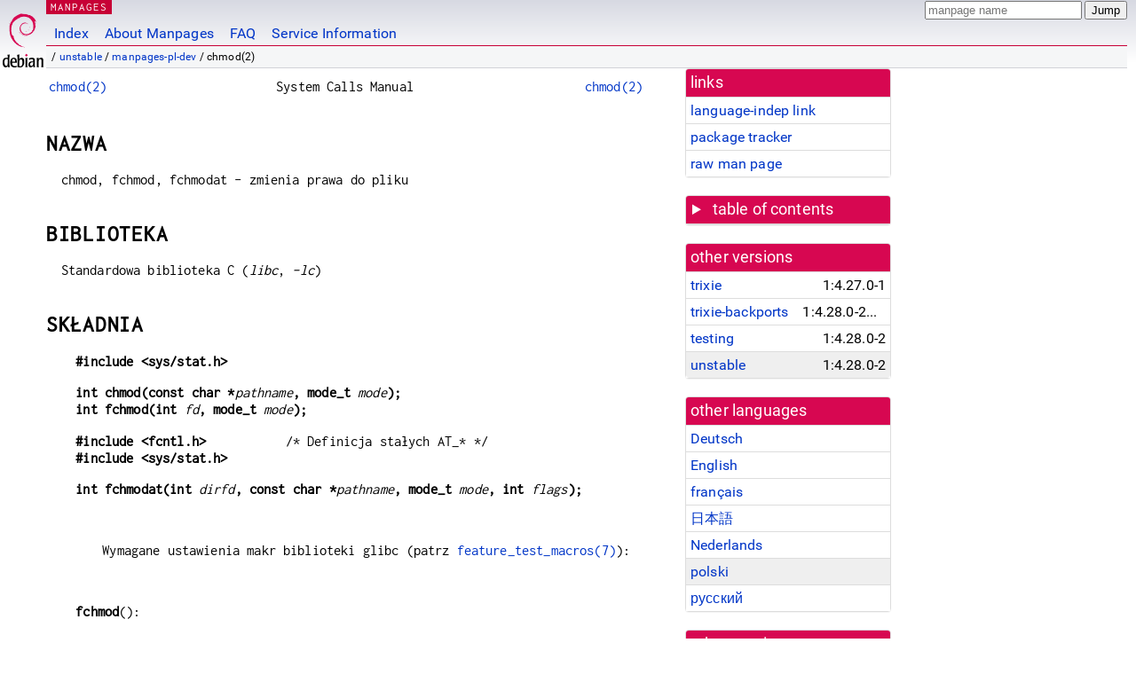

--- FILE ---
content_type: text/html
request_url: https://dyn.manpages.debian.org/unstable/manpages-pl-dev/chmod.2.pl.html
body_size: 34124
content:
<!DOCTYPE html>
<html lang="pl">
<head>
<meta charset="UTF-8">
<meta name="viewport" content="width=device-width, initial-scale=1.0">
<title>chmod(2) — manpages-pl-dev — Debian unstable — Debian Manpages</title>
<style type="text/css">
@font-face {
  font-family: 'Inconsolata';
  src: local('Inconsolata'), url(/Inconsolata.woff2) format('woff2'), url(/Inconsolata.woff) format('woff');
  font-display: swap;
}

@font-face {
  font-family: 'Roboto';
  font-style: normal;
  font-weight: 400;
  src: local('Roboto'), local('Roboto Regular'), local('Roboto-Regular'), url(/Roboto-Regular.woff2) format('woff2'), url(/Roboto-Regular.woff) format('woff');
  font-display: swap;
}

body {
	color: #000;
	background-color: white;
	background-image: linear-gradient(to bottom, #d7d9e2, #fff 70px);
	background-position: 0 0;
	background-repeat: repeat-x;
	font-family: sans-serif;
	font-size: 100%;
	line-height: 1.2;
	letter-spacing: 0.15px;
	margin: 0;
	padding: 0;
}

#header {
	padding: 0 10px 0 52px;
}

#logo {
	position: absolute;
	top: 0;
	left: 0;
	border-left: 1px solid transparent;
	border-right: 1px solid transparent;
	border-bottom: 1px solid transparent;
	width: 50px;
	height: 5.07em;
	min-height: 65px;
}

#logo a {
	display: block;
	height: 100%;
}

#logo img {
	margin-top: 5px;
	position: absolute;
	bottom: 0.3em;
	overflow: auto;
	border: 0;
}

p.section {
	margin: 0;
	padding: 0 5px 0 5px;
	font-size: 13px;
	line-height: 16px;
	color: white;
	letter-spacing: 0.08em;
	position: absolute;
	top: 0px;
	left: 52px;
	background-color: #c70036;
}

p.section a {
	color: white;
	text-decoration: none;
}

.hidecss {
	display: none;
}

#searchbox {
	text-align:left;
	line-height: 1;
	margin: 0 10px 0 0.5em;
	padding: 1px 0 1px 0;
	position: absolute;
	top: 0;
	right: 0;
	font-size: .75em;
}

#navbar {
	border-bottom: 1px solid #c70036;
}

#navbar ul {
	margin: 0;
	padding: 0;
	overflow: hidden;
}

#navbar li {
	list-style: none;
	float: left;
}

#navbar a {
	display: block;
	padding: 1.75em .5em .25em .5em;
	color: #0035c7;
	text-decoration: none;
	border-left: 1px solid transparent;
	border-right: 1px solid transparent;
}

#navbar a:hover
, #navbar a:visited:hover {
	background-color: #f5f6f7;
	border-left: 1px solid  #d2d3d7;
	border-right: 1px solid #d2d3d7;
	text-decoration: underline;
}

a:link {
	color: #0035c7;
}

a:visited {
	color: #54638c;
}

#breadcrumbs {
	line-height: 2;
	min-height: 20px;
	margin: 0;
	padding: 0;
	font-size: 0.75em;
	background-color: #f5f6f7;
	border-bottom: 1px solid #d2d3d7;
}

#breadcrumbs:before {
	margin-left: 0.5em;
	margin-right: 0.5em;
}

#content {
    margin: 0 10px 0 52px;
    display: flex;
    flex-direction: row;
    word-wrap: break-word;
}

.paneljump {
    background-color: #d70751;
    padding: 0.5em;
    border-radius: 3px;
    margin-right: .5em;
    display: none;
}

.paneljump a,
.paneljump a:visited,
.paneljump a:hover,
.paneljump a:focus {
    color: white;
}

@media all and (max-width: 800px) {
    #content {
	flex-direction: column;
	margin: 0.5em;
    }
    .paneljump {
	display: block;
    }
}

.panels {
    display: block;
    order: 2;
}

.maincontent {
    width: 100%;
    max-width: 80ch;
    order: 1;
}

.mandoc {
    font-family: monospace;
    font-size: 1.04rem;
}

.mandoc pre {
    white-space: pre-wrap;
}

#footer {
	border: 1px solid #dfdfe0;
	border-left: 0;
	border-right: 0;
	background-color: #f5f6f7;
	padding: 1em;
	margin: 1em 10px 0 52px;
	font-size: 0.75em;
	line-height: 1.5em;
}

hr {
	border-top: 1px solid #d2d3d7;
	border-bottom: 1px solid white;
	border-left: 0;
	border-right: 0;
	margin: 1.4375em 0 1.5em 0;
	height: 0;
	background-color: #bbb;
}

#content p {
    padding-left: 1em;
}

 

a, a:hover, a:focus, a:visited {
    color: #0530D7;
    text-decoration: none;
}

 
.panel {
  padding: 15px;
  margin-bottom: 20px;
  background-color: #ffffff;
  border: 1px solid #dddddd;
  border-radius: 4px;
  -webkit-box-shadow: 0 1px 1px rgba(0, 0, 0, 0.05);
          box-shadow: 0 1px 1px rgba(0, 0, 0, 0.05);
}

.panel-heading, .panel details {
  margin: -15px -15px 0px;
  background-color: #d70751;
  border-bottom: 1px solid #dddddd;
  border-top-right-radius: 3px;
  border-top-left-radius: 3px;
}

.panel-heading, .panel summary {
  padding: 5px 5px;
  font-size: 17.5px;
  font-weight: 500;
  color: #ffffff;
  outline-style: none;
}

.panel summary {
    padding-left: 7px;
}

summary, details {
    display: block;
}

.panel details ul {
  margin: 0;
}

.panel-footer {
  padding: 5px 5px;
  margin: 15px -15px -15px;
  background-color: #f5f5f5;
  border-top: 1px solid #dddddd;
  border-bottom-right-radius: 3px;
  border-bottom-left-radius: 3px;
}
.panel-info {
  border-color: #bce8f1;
}

.panel-info .panel-heading {
  color: #3a87ad;
  background-color: #d9edf7;
  border-color: #bce8f1;
}


.list-group {
  padding-left: 0;
  margin-bottom: 20px;
  background-color: #ffffff;
}

.list-group-item {
  position: relative;
  display: block;
  padding: 5px 5px 5px 5px;
  margin-bottom: -1px;
  border: 1px solid #dddddd;
}

.list-group-item > .list-item-key {
  min-width: 27%;
  display: inline-block;
}
.list-group-item > .list-item-key.versions-repository {
  min-width: 40%;
}
.list-group-item > .list-item-key.versioned-links-version {
  min-width: 40%
}


.versioned-links-icon {
  margin-right: 2px;
}
.versioned-links-icon a {
  color: black;
}
.versioned-links-icon a:hover {
  color: blue;
}
.versioned-links-icon-inactive {
  opacity: 0.5;
}

.list-group-item:first-child {
  border-top-right-radius: 4px;
  border-top-left-radius: 4px;
}

.list-group-item:last-child {
  margin-bottom: 0;
  border-bottom-right-radius: 4px;
  border-bottom-left-radius: 4px;
}

.list-group-item-heading {
  margin-top: 0;
  margin-bottom: 5px;
}

.list-group-item-text {
  margin-bottom: 0;
  line-height: 1.3;
}

.list-group-item:hover {
  background-color: #f5f5f5;
}

.list-group-item.active a {
  z-index: 2;
}

.list-group-item.active {
  background-color: #efefef;
}

.list-group-flush {
  margin: 15px -15px -15px;
}
.panel .list-group-flush {
  margin-top: -1px;
}

.list-group-flush .list-group-item {
  border-width: 1px 0;
}

.list-group-flush .list-group-item:first-child {
  border-top-right-radius: 0;
  border-top-left-radius: 0;
}

.list-group-flush .list-group-item:last-child {
  border-bottom: 0;
}

 

.panel {
float: right;
clear: right;
min-width: 200px;
}

.toc {
     
    width: 200px;
}

.toc li {
    font-size: 98%;
    letter-spacing: 0.02em;
    display: flex;
}

.otherversions {
     
    width: 200px;
}

.otherversions li,
.otherlangs li {
    display: flex;
}

.otherversions a,
.otherlangs a {
    flex-shrink: 0;
}

.pkgversion,
.pkgname,
.toc a {
    text-overflow: ellipsis;
    overflow: hidden;
    white-space: nowrap;
}

.pkgversion,
.pkgname {
    margin-left: auto;
    padding-left: 1em;
}

 

.mandoc {
     
    overflow: hidden;
    margin-top: .5em;
    margin-right: 45px;
}
table.head, table.foot {
    width: 100%;
}
.head-vol {
    text-align: center;
}
.head-rtitle {
    text-align: right;
}

 
.spacer, .Pp {
    min-height: 1em;
}

pre {
    margin-left: 2em;
}

.anchor {
    margin-left: .25em;
    visibility: hidden;
}

h1:hover .anchor,
h2:hover .anchor,
h3:hover .anchor,
h4:hover .anchor,
h5:hover .anchor,
h6:hover .anchor {
    visibility: visible;
}

h1, h2, h3, h4, h5, h6 {
    letter-spacing: .07em;
    margin-top: 1.5em;
    margin-bottom: .35em;
}

h1 {
    font-size: 150%;
}

h2 {
    font-size: 125%;
}

@media print {
    #header, #footer, .panel, .anchor, .paneljump {
	display: none;
    }
    #content {
	margin: 0;
    }
    .mandoc {
	margin: 0;
    }
}

 
 

.Bd { }
.Bd-indent {	margin-left: 3.8em; }

.Bl-bullet {	list-style-type: disc;
		padding-left: 1em; }
.Bl-bullet > li { }
.Bl-dash {	list-style-type: none;
		padding-left: 0em; }
.Bl-dash > li:before {
		content: "\2014  "; }
.Bl-item {	list-style-type: none;
		padding-left: 0em; }
.Bl-item > li { }
.Bl-compact > li {
		margin-top: 0em; }

.Bl-enum {	padding-left: 2em; }
.Bl-enum > li { }
.Bl-compact > li {
		margin-top: 0em; }

.Bl-diag { }
.Bl-diag > dt {
		font-style: normal;
		font-weight: bold; }
.Bl-diag > dd {
		margin-left: 0em; }
.Bl-hang { }
.Bl-hang > dt { }
.Bl-hang > dd {
		margin-left: 5.5em; }
.Bl-inset { }
.Bl-inset > dt { }
.Bl-inset > dd {
		margin-left: 0em; }
.Bl-ohang { }
.Bl-ohang > dt { }
.Bl-ohang > dd {
		margin-left: 0em; }
.Bl-tag {	margin-left: 5.5em; }
.Bl-tag > dt {
		float: left;
		margin-top: 0em;
		margin-left: -5.5em;
		padding-right: 1.2em;
		vertical-align: top; }
.Bl-tag > dd {
		clear: both;
		width: 100%;
		margin-top: 0em;
		margin-left: 0em;
		vertical-align: top;
		overflow: auto; }
.Bl-compact > dt {
		margin-top: 0em; }

.Bl-column { }
.Bl-column > tbody > tr { }
.Bl-column > tbody > tr > td {
		margin-top: 1em; }
.Bl-compact > tbody > tr > td {
		margin-top: 0em; }

.Rs {		font-style: normal;
		font-weight: normal; }
.RsA { }
.RsB {		font-style: italic;
		font-weight: normal; }
.RsC { }
.RsD { }
.RsI {		font-style: italic;
		font-weight: normal; }
.RsJ {		font-style: italic;
		font-weight: normal; }
.RsN { }
.RsO { }
.RsP { }
.RsQ { }
.RsR { }
.RsT {		text-decoration: underline; }
.RsU { }
.RsV { }

.eqn { }
.tbl { }

.HP {		margin-left: 3.8em;
		text-indent: -3.8em; }

 

table.Nm { }
code.Nm {	font-style: normal;
		font-weight: bold;
		font-family: inherit; }
.Fl {		font-style: normal;
		font-weight: bold;
		font-family: inherit; }
.Cm {		font-style: normal;
		font-weight: bold;
		font-family: inherit; }
.Ar {		font-style: italic;
		font-weight: normal; }
.Op {		display: inline; }
.Ic {		font-style: normal;
		font-weight: bold;
		font-family: inherit; }
.Ev {		font-style: normal;
		font-weight: normal;
		font-family: monospace; }
.Pa {		font-style: italic;
		font-weight: normal; }

 

.Lb { }
code.In {	font-style: normal;
		font-weight: bold;
		font-family: inherit; }
a.In { }
.Fd {		font-style: normal;
		font-weight: bold;
		font-family: inherit; }
.Ft {		font-style: italic;
		font-weight: normal; }
.Fn {		font-style: normal;
		font-weight: bold;
		font-family: inherit; }
.Fa {		font-style: italic;
		font-weight: normal; }
.Vt {		font-style: italic;
		font-weight: normal; }
.Va {		font-style: italic;
		font-weight: normal; }
.Dv {		font-style: normal;
		font-weight: normal;
		font-family: monospace; }
.Er {		font-style: normal;
		font-weight: normal;
		font-family: monospace; }

 

.An { }
.Lk { }
.Mt { }
.Cd {		font-style: normal;
		font-weight: bold;
		font-family: inherit; }
.Ad {		font-style: italic;
		font-weight: normal; }
.Ms {		font-style: normal;
		font-weight: bold; }
.St { }
.Ux { }

 

.Bf {		display: inline; }
.No {		font-style: normal;
		font-weight: normal; }
.Em {		font-style: italic;
		font-weight: normal; }
.Sy {		font-style: normal;
		font-weight: bold; }
.Li {		font-style: normal;
		font-weight: normal;
		font-family: monospace; }
body {
  font-family: 'Roboto', sans-serif;
}

.mandoc, .mandoc pre, .mandoc code, p.section {
  font-family: 'Inconsolata', monospace;
}

</style>
<link rel="search" title="Debian manpages" type="application/opensearchdescription+xml" href="/opensearch.xml">
<link rel="alternate" href="/unstable/manpages-de-dev/chmod.2.de.html" hreflang="de">
<link rel="alternate" href="/unstable/manpages-dev/chmod.2.en.html" hreflang="en">
<link rel="alternate" href="/unstable/manpages-fr-dev/chmod.2.fr.html" hreflang="fr">
<link rel="alternate" href="/unstable/manpages-ja-dev/chmod.2.ja.html" hreflang="ja">
<link rel="alternate" href="/unstable/manpages-nl-dev/chmod.2.nl.html" hreflang="nl">
<link rel="alternate" href="/unstable/manpages-pl-dev/chmod.2.pl.html" hreflang="pl">
<link rel="alternate" href="/unstable/manpages-ru-dev/chmod.2.ru.html" hreflang="ru">
</head>
<body>
<div id="header">
   <div id="upperheader">
   <div id="logo">
  <a href="https://www.debian.org/" title="Debian Home"><img src="/openlogo-50.svg" alt="Debian" width="50" height="61"></a>
  </div>
  <p class="section"><a href="/">MANPAGES</a></p>
  <div id="searchbox">
    <form action="https://dyn.manpages.debian.org/jump" method="get">
      <input type="hidden" name="suite" value="unstable">
      <input type="hidden" name="binarypkg" value="manpages-pl-dev">
      <input type="hidden" name="section" value="2">
      <input type="hidden" name="language" value="pl">
      <input type="text" name="q" placeholder="manpage name" required>
      <input type="submit" value="Jump">
    </form>
  </div>
 </div>
<div id="navbar">
<p class="hidecss"><a href="#content">Skip Quicknav</a></p>
<ul>
   <li><a href="/">Index</a></li>
   <li><a href="/about.html">About Manpages</a></li>
   <li><a href="/faq.html">FAQ</a></li>
   <li><a href="https://wiki.debian.org/manpages.debian.org">Service Information</a></li>
</ul>
</div>
   <p id="breadcrumbs">&nbsp;
     
     &#x2F; <a href="/contents-unstable.html">unstable</a>
     
     
     
     &#x2F; <a href="/unstable/manpages-pl-dev/index.html">manpages-pl-dev</a>
     
     
     
     &#x2F; chmod(2)
     
     </p>
</div>
<div id="content">


<div class="panels" id="panels">
<div class="panel" role="complementary">
<div class="panel-heading" role="heading">
links
</div>
<div class="panel-body">
<ul class="list-group list-group-flush">
<li class="list-group-item">
<a href="/unstable/manpages-pl-dev/chmod.2">language-indep link</a>
</li>
<li class="list-group-item">
<a href="https://tracker.debian.org/pkg/manpages-pl-dev">package tracker</a>
</li>
<li class="list-group-item">
<a href="/unstable/manpages-pl-dev/chmod.2.pl.gz">raw man page</a>
</li>
</ul>
</div>
</div>

<div class="panel toc" role="complementary" style="padding-bottom: 0">
<details>
<summary>
table of contents
</summary>
<div class="panel-body">
<ul class="list-group list-group-flush">

<li class="list-group-item">
  <a class="toclink" href="#NAZWA" title="NAZWA">NAZWA</a>
</li>

<li class="list-group-item">
  <a class="toclink" href="#BIBLIOTEKA" title="BIBLIOTEKA">BIBLIOTEKA</a>
</li>

<li class="list-group-item">
  <a class="toclink" href="#SK%C5%81ADNIA" title="SKŁADNIA">SKŁADNIA</a>
</li>

<li class="list-group-item">
  <a class="toclink" href="#OPIS" title="OPIS">OPIS</a>
</li>

<li class="list-group-item">
  <a class="toclink" href="#WARTO%C5%9A%C4%86_ZWRACANA" title="WARTOŚĆ ZWRACANA">WARTOŚĆ ZWRACANA</a>
</li>

<li class="list-group-item">
  <a class="toclink" href="#B%C5%81%C4%98DY" title="BŁĘDY">BŁĘDY</a>
</li>

<li class="list-group-item">
  <a class="toclink" href="#WERSJE" title="WERSJE">WERSJE</a>
</li>

<li class="list-group-item">
  <a class="toclink" href="#STANDARDY" title="STANDARDY">STANDARDY</a>
</li>

<li class="list-group-item">
  <a class="toclink" href="#HISTORIA" title="HISTORIA">HISTORIA</a>
</li>

<li class="list-group-item">
  <a class="toclink" href="#ZOBACZ_TAK%C5%BBE" title="ZOBACZ TAKŻE">ZOBACZ TAKŻE</a>
</li>

<li class="list-group-item">
  <a class="toclink" href="#T%C5%81UMACZENIE" title="TŁUMACZENIE">TŁUMACZENIE</a>
</li>

</ul>
</div>
</details>
</div>

<div class="panel otherversions" role="complementary">
<div class="panel-heading" role="heading">
other versions
</div>
<div class="panel-body">
<ul class="list-group list-group-flush">

<li class="list-group-item">
<a href="/trixie/manpages-pl-dev/chmod.2.pl.html">trixie</a> <span class="pkgversion" title="1:4.27.0-1">1:4.27.0-1</span>
</li>

<li class="list-group-item">
<a href="/trixie-backports/manpages-pl-dev/chmod.2.pl.html">trixie-backports</a> <span class="pkgversion" title="1:4.28.0-2~bpo13&#43;2">1:4.28.0-2~bpo13&#43;2</span>
</li>

<li class="list-group-item">
<a href="/testing/manpages-pl-dev/chmod.2.pl.html">testing</a> <span class="pkgversion" title="1:4.28.0-2">1:4.28.0-2</span>
</li>

<li class="list-group-item active">
<a href="/unstable/manpages-pl-dev/chmod.2.pl.html">unstable</a> <span class="pkgversion" title="1:4.28.0-2">1:4.28.0-2</span>
</li>

</ul>
</div>
</div>


<div class="panel otherlangs" role="complementary">
<div class="panel-heading" role="heading">
other languages
</div>
<div class="panel-body">
<ul class="list-group list-group-flush">

<li class="list-group-item">
<a href="/unstable/manpages-de-dev/chmod.2.de.html" title="German (de)">Deutsch</a>

</li>

<li class="list-group-item">
<a href="/unstable/manpages-dev/chmod.2.en.html" title="English (en)">English</a>

</li>

<li class="list-group-item">
<a href="/unstable/manpages-fr-dev/chmod.2.fr.html" title="French (fr)">français</a>

</li>

<li class="list-group-item">
<a href="/unstable/manpages-ja-dev/chmod.2.ja.html" title="Japanese (ja)">日本語</a>

</li>

<li class="list-group-item">
<a href="/unstable/manpages-nl-dev/chmod.2.nl.html" title="Dutch (nl)">Nederlands</a>

</li>

<li class="list-group-item active">
<a href="/unstable/manpages-pl-dev/chmod.2.pl.html" title="Polish (pl)">polski</a>

</li>

<li class="list-group-item">
<a href="/unstable/manpages-ru-dev/chmod.2.ru.html" title="Russian (ru)">русский</a>

</li>

</ul>
</div>
</div>



<div class="panel" role="complementary">
<div class="panel-heading" role="heading">
other sections
</div>
<div class="panel-body">
<ul class="list-group list-group-flush">

<li class="list-group-item">
<a href="/unstable/manpages-pl/chmod.1.pl.html">1 (<span title="Executable programs or shell commands">progs</span>)</a>
</li>

<li class="list-group-item active">
<a href="/unstable/manpages-pl-dev/chmod.2.pl.html">2 (<span title="System calls (functions provided by the kernel)">syscalls</span>)</a>
</li>

<li class="list-group-item">
<a href="/unstable/freebsd-manpages/chmod.2freebsd.en.html">2freebsd (<span title="System calls (functions provided by the kernel)">syscalls</span>)</a>
</li>

</ul>
</div>
</div>



</div>

<div class="maincontent">
<p class="paneljump"><a href="#panels">Scroll to navigation</a></p>
<div class="mandoc">
<table class="head">
  <tbody><tr>
    <td class="head-ltitle"><a href="/unstable/manpages-pl-dev/chmod.2.pl.html">chmod(2)</a></td>
    <td class="head-vol">System Calls Manual</td>
    <td class="head-rtitle"><a href="/unstable/manpages-pl-dev/chmod.2.pl.html">chmod(2)</a></td>
  </tr>
</tbody></table>
<div class="manual-text">
<section class="Sh">
<h1 class="Sh" id="NAZWA">NAZWA<a class="anchor" href="#NAZWA">¶</a></h1>
<p class="Pp">chmod, fchmod, fchmodat - zmienia prawa do pliku</p>
</section>
<section class="Sh">
<h1 class="Sh" id="BIBLIOTEKA">BIBLIOTEKA<a class="anchor" href="#BIBLIOTEKA">¶</a></h1>
<p class="Pp">Standardowa biblioteka C (<i>libc</i>, <i>-lc</i>)</p>
</section>
<section class="Sh">
<h1 class="Sh" id="SKŁADNIA">SKŁADNIA<a class="anchor" href="#SK%C5%81ADNIA">¶</a></h1>
<pre><b>#include &lt;sys/stat.h&gt;</b></pre>
<pre><b>int chmod(const char *</b><i>pathname</i><b>, mode_t </b><i>mode</i><b>);</b>
<b>int fchmod(int </b><i>fd</i><b>, mode_t </b><i>mode</i><b>);</b></pre>
<pre><b>#include &lt;fcntl.h&gt;</b>           /* Definicja stałych AT_* */
<b>#include &lt;sys/stat.h&gt;</b></pre>
<pre><b>int fchmodat(int </b><i>dirfd</i><b>, const char *</b><i>pathname</i><b>, mode_t </b><i>mode</i><b>, int </b><i>flags</i><b>);</b></pre>
<p class="Pp"></p>
<div class="Bd-indent">Wymagane ustawienia makr biblioteki glibc (patrz
  <a href="/unstable/manpages/feature_test_macros.7.en.html">feature_test_macros(7)</a>):</div>
<p class="Pp"></p>
<pre><b>fchmod</b>():
<br/>
    Od glibc 2.24:
<br/>
        _POSIX_C_SOURCE &gt;= 199309L
<br/>
    glibc 2.19 do glibc 2.23
<br/>
        _POSIX_C_SOURCE
<br/>
    glibc 2.16 do glibc 2.19:
<br/>
        _BSD_SOURCE || _POSIX_C_SOURCE
<br/>
    glibc 2.12 do glibc 2.16:
<br/>
        _BSD_SOURCE || _XOPEN_SOURCE &gt;= 500
<br/>
            || _POSIX_C_SOURCE &gt;= 200809L
<br/>
    glibc 2.11 i wcześniejsze:
<br/>
        _BSD_SOURCE || _XOPEN_SOURCE &gt;= 500</pre>
<p class="Pp"><b>fchmodat</b>():</p>
<pre><br/>
    Od glibc 2.10:
<br/>
        _POSIX_C_SOURCE &gt;= 200809L
<br/>
    Przed glibc 2.10:
<br/>
        _ATFILE_SOURCE</pre>
</section>
<section class="Sh">
<h1 class="Sh" id="OPIS">OPIS<a class="anchor" href="#OPIS">¶</a></h1>
<p class="Pp">Wywołania systemowe <b>chmod</b>() oraz <b>fchmod</b>()
    modyfikują bity trybu pliku. (Tryb pliku składa się z
    bitów uprawnień do pliku plus set-user-ID, set-group-ID oraz
    bitu lepkości). Te wywołania systemowe
    różnią się tylko sposobem określenia
    pliku:</p>
<dl class="Bl-tag">
  <dt>•</dt>
  <dd><b>chmod</b>() zmienia tryb określonego pliku, którego
      ścieżka jest podana w <i>pathname</i>, która jest
      rozwiązywana, jeśli jest to dowiązanie
    symboliczne.</dd>
  <dt>•</dt>
  <dd><b>fchmod</b>() zmienia tryb pliku przypisanego do deskryptora otwartego
      pliku <i>fd</i>.</dd>
</dl>
<p class="Pp">Tryb nowego pliku jest określony w <i>mode</i>,
    który jest maską bitową stworzoną jako suma
    logiczna (OR) zera lub więcej następujących:</p>
<dl class="Bl-tag">
  <dt id="S_ISUID"><a class="permalink" href="#S_ISUID"><b>S_ISUID</b>
    (04000)</a></dt>
  <dd>set-user-ID (ustawia efektywny ID użytkownika procesu na
      <a href="/unstable/manpages-pl-dev/execve.2.pl.html">execve(2)</a>)</dd>
  <dt id="S_ISGID"><a class="permalink" href="#S_ISGID"><b>S_ISGID</b>
    (02000)</a></dt>
  <dd>set-group-ID (ustawia efektywny ID grupy na procesie na <a href="/unstable/manpages-pl-dev/execve.2.pl.html">execve(2)</a>;
      obowiązkowe blokowanie, jak opisano w <a href="/unstable/manpages-pl-dev/fcntl.2.pl.html">fcntl(2)</a>; bierze
      grupę nowego pliku z katalogu nadrzędnego, jak opisano w
      <a href="/unstable/manpages-pl-dev/chown.2.pl.html">chown(2)</a> i <a href="/unstable/manpages-pl-dev/mkdir.2.pl.html">mkdir(2)</a>)</dd>
  <dt id="S_ISVTX"><a class="permalink" href="#S_ISVTX"><b>S_ISVTX</b>
    (01000)</a></dt>
  <dd>bit lepkości (flaga ograniczonego usuwania, jak opisano w
      <a href="/unstable/manpages-pl-dev/unlink.2.pl.html">unlink(2)</a>)</dd>
  <dt id="S_IRUSR"><a class="permalink" href="#S_IRUSR"><b>S_IRUSR</b>
    (00400)</a></dt>
  <dd>odczyt przez właściciela</dd>
  <dt id="S_IWUSR"><a class="permalink" href="#S_IWUSR"><b>S_IWUSR</b>
    (00200)</a></dt>
  <dd>zapis przez właściciela</dd>
  <dt id="S_IXUSR"><a class="permalink" href="#S_IXUSR"><b>S_IXUSR</b>
    (00100)</a></dt>
  <dd>wykonanie/wyszukiwanie przez właściciela
      („wyszukiwanie” dotyczy katalogów, oraz oznacza
      możliwość wejścia do katalogu)</dd>
  <dt id="S_IRGRP"><a class="permalink" href="#S_IRGRP"><b>S_IRGRP</b>
    (00040)</a></dt>
  <dd>odczyt przez grupę</dd>
  <dt id="S_IWGRP"><a class="permalink" href="#S_IWGRP"><b>S_IWGRP</b>
    (00020)</a></dt>
  <dd>zapis przez grupę</dd>
  <dt id="S_IXGRP"><a class="permalink" href="#S_IXGRP"><b>S_IXGRP</b>
    (00010)</a></dt>
  <dd>uruchomianie/przeszukiwanie przez grupę</dd>
  <dt id="S_IROTH"><a class="permalink" href="#S_IROTH"><b>S_IROTH</b>
    (00004)</a></dt>
  <dd>odczyt przez pozostałych</dd>
  <dt id="S_IWOTH"><a class="permalink" href="#S_IWOTH"><b>S_IWOTH</b>
    (00002)</a></dt>
  <dd>zapis przez pozostałych</dd>
  <dt id="S_IXOTH"><a class="permalink" href="#S_IXOTH"><b>S_IXOTH</b>
    (00001)</a></dt>
  <dd>uruchomianie/przeszukiwanie przez pozostałych</dd>
</dl>
<p class="Pp">Efektywny UID wywoływanego procesu musi zgadzać
    się z właścicielem pliku, lub proces musi być
    uprzywilejowany (Linux: musi mieć przywilej (ang. capability)
    <b>CAP_FOWNER</b>).</p>
<p class="Pp">Jeśli wywołany proces nie jest uprzywilejowany
    (Linux: nie ma przywileju <b>CAP_FSETID</b>), oraz grupa pliku nie zgadza
    się z efektywnym ID grupy procesu lub jednej z jego dodatkowych ID
    grupy, <b>S_ISGID</b> zostanie wyłączony, lecz nie spowoduje
    to zwrócenia błędu.</p>
<p class="Pp">Jako wyznacznik bezpieczeństwa, zależnie od systemu
    plików, bity SUID i SGID mogą zostać
    wyłączone podczas zapisywania pliku (na Linuksie, zdarza
    się to jeśli zapisujący proces nie ma przywileju
    <b>CAP_FSETID</b>). Na niektórych systemach plików, tylko
    superużytkownik może ustawić bit lepkości,
    który może mieć specjalne znaczenie. Znaczenie
    bitów lepkości, SUID i SGID dla katalogów opisano w
    <a href="/unstable/manpages-pl/inode.7.pl.html">inode(7)</a>.</p>
<p class="Pp">Na systemach plików NFS, ograniczanie praw będzie
    miało natychmiastowy wpływ na aktualnie otwarte pliki,
    gdyż kontrola dostępu dokonywana jest na serwerze, a otwarte
    pliki obsługiwane są przez klienta. Rozszerzenie
    uprawnień może zostać udostępnione z
    opóźnieniem innym klientom, jeśli mają
    włączone buforowanie atrybutów.</p>
<section class="Ss">
<h2 class="Ss" id="fchmodat()">fchmodat()<a class="anchor" href="#fchmodat()">¶</a></h2>
<p class="Pp">Wywołanie systemowe <b>fchmodat</b>() operuje w
    dokładnie taki sam sposób jak <b>chmod</b>(), z
    wyjątkiem różnic opisanych tutaj.</p>
<p class="Pp">Jeśli ścieżka podana w
    <i>ścieżka</i> jest względna, wtedy jest ona
    interpretowana względem katalogu przypisanego przez deskryptor pliku
    <i>dirfd</i> (zamiast względem obecnego katalogu roboczego
    wywołanego procesu, tak jak dzieje się to w przypadku
    <b>chmod</b>() dla względnych ścieżek.</p>
<p class="Pp">Jeśli ścieżka jest względna, a
    <i>dirdf</i> ma szczególną wartość
    <b>AT_FDCWD</b>, wtedy <i>ścieżka</i> jest interpretowana
    względnie do obecnego katalogu roboczego wywołanego procesu
    (jak w <b>chmod</b>()).</p>
<p class="Pp">Jeśli ścieżka <i>pathname</i> jest
    bezwzględna, to <i>dirfd</i> jest ignorowane.</p>
<p class="Pp"><i>flags</i> mogą być 0 lub zawierać
    następujące znaczniki:</p>
<dl class="Bl-tag">
  <dt id="AT_SYMLINK_NOFOLLOW"><a class="permalink" href="#AT_SYMLINK_NOFOLLOW"><b>AT_SYMLINK_NOFOLLOW</b></a></dt>
  <dd>Jeśli <i>pathname</i> jest dowiązaniem symbolicznym, nie
      rozwiązuje go: w zamian operuje na samym dowiązaniu. Ten
      znacznik nie jest obecnie zaimplementowany.</dd>
</dl>
<p class="Pp">Potrzeba <b>fchmodat</b>() jest wyjaśniona w
    <a href="/unstable/manpages-pl-dev/openat.2.pl.html">openat(2)</a></p>
</section>
</section>
<section class="Sh">
<h1 class="Sh" id="WARTOŚĆ_ZWRACANA">WARTOŚĆ ZWRACANA<a class="anchor" href="#WARTO%C5%9A%C4%86_ZWRACANA">¶</a></h1>
<p class="Pp">Po pomyślnym zakończeniu zwracane jest zero. Po
    błędzie zwracane jest -1 i ustawiane <i>errno</i>,
    wskazując błąd.</p>
</section>
<section class="Sh">
<h1 class="Sh" id="BŁĘDY">BŁĘDY<a class="anchor" href="#B%C5%81%C4%98DY">¶</a></h1>
<p class="Pp">W zależności od systemu plików, mogą
    wystąpić błędy niewymienione poniżej.</p>
<p class="Pp">Powszechniejsze błędy <b>fchmod</b> są
    następujące:</p>
<dl class="Bl-tag">
  <dt id="EACCES"><a class="permalink" href="#EACCES"><b>EACCES</b></a></dt>
  <dd>Brak praw do przeszukiwania dla składowej ścieżki
      (zob. także <a href="/unstable/manpages-pl/path_resolution.7.pl.html">path_resolution(7)</a>).</dd>
  <dt id="EBADF"><a class="permalink" href="#EBADF"><b>EBADF</b></a></dt>
  <dd>(<b>fchmod</b>()) Deskryptor pliku <i>fd</i> jest
    nieprawidłowy.</dd>
  <dt id="EBADF~2"><a class="permalink" href="#EBADF~2"><b>EBADF</b></a></dt>
  <dd>(<b>fchmodat</b>()) <i>pathname</i> jest względne, lecz
      <i>dirfd</i> nie wynosi ani <b>AT_FDCWD</b>, ani nie jest
      prawidłowym deskryptorem pliku.</dd>
  <dt id="EFAULT"><a class="permalink" href="#EFAULT"><b>EFAULT</b></a></dt>
  <dd><i>pathname</i> wskazuje poza dostępną dla
      użytkownika przestrzeń adresową.</dd>
  <dt id="EINVAL"><a class="permalink" href="#EINVAL"><b>EINVAL</b></a></dt>
  <dd>(<b>fchmodat</b>()) Podano nieprawidłowy znacznik w
    <i>flags</i>.</dd>
  <dt id="EIO"><a class="permalink" href="#EIO"><b>EIO</b></a></dt>
  <dd>Wystąpił błąd
    wejścia/wyjścia.</dd>
  <dt id="ELOOP"><a class="permalink" href="#ELOOP"><b>ELOOP</b></a></dt>
  <dd>Podczas rozwiązywania <i>pathname</i> napotkano zbyt wiele
      dowiązań symbolicznych.</dd>
  <dt id="ENAMETOOLONG"><a class="permalink" href="#ENAMETOOLONG"><b>ENAMETOOLONG</b></a></dt>
  <dd>Ścieżka <i>pathname</i> jest zbyt długa.</dd>
  <dt id="ENOENT"><a class="permalink" href="#ENOENT"><b>ENOENT</b></a></dt>
  <dd>Plik nie istnieje.</dd>
  <dt id="ENOMEM"><a class="permalink" href="#ENOMEM"><b>ENOMEM</b></a></dt>
  <dd>Brak pamięci jądra.</dd>
  <dt id="ENOTDIR"><a class="permalink" href="#ENOTDIR"><b>ENOTDIR</b></a></dt>
  <dd>Składowa ścieżki nie jest katalogiem.</dd>
  <dt id="ENOTDIR~2"><a class="permalink" href="#ENOTDIR~2"><b>ENOTDIR</b></a></dt>
  <dd>(<b>fchmodat</b>()) <i>pathname</i> jest względna a <i>dirfd</i>
      jest deskryptorem pliku odnoszącym się do pliku zamiast do
      katalogu.</dd>
  <dt id="ENOTSUP"><a class="permalink" href="#ENOTSUP"><b>ENOTSUP</b></a></dt>
  <dd>(<b>fchmodat</b>()) <i>flags</i> określono na
      <b>AT_SYMLINK_NOFOLLOW</b>, który nie jest obsługiwany.</dd>
  <dt id="EPERM"><a class="permalink" href="#EPERM"><b>EPERM</b></a></dt>
  <dd>Efektywny UID nie odpowiada właścicielowi pliku, a proces
      nie jest uprzywilejowany (Linux: nie ma przywileju
    <b>CAP_FOWNER</b>).</dd>
  <dt id="EPERM~2"><a class="permalink" href="#EPERM~2"><b>EPERM</b></a></dt>
  <dd>Plik jest oznaczony jako tylko do odczytu lub tylko do nadpisu (zob.
      również <b>FS_IOC_SETFLAGS</b>(2const)).</dd>
  <dt id="EROFS"><a class="permalink" href="#EROFS"><b>EROFS</b></a></dt>
  <dd>Podany plik znajduje się na systemie plików przeznaczonym
      tylko do odczytu.</dd>
</dl>
</section>
<section class="Sh">
<h1 class="Sh" id="WERSJE">WERSJE<a class="anchor" href="#WERSJE">¶</a></h1>
<section class="Ss">
<h2 class="Ss" id="Różnice_biblioteki_C/jądra">Różnice biblioteki C/jądra<a class="anchor" href="#R%C3%B3%C5%BCnice_biblioteki_C/j%C4%85dra">¶</a></h2>
<p class="Pp">Funkcja opakowująca <b>fchmodat</b>() z biblioteki GNU C
    implementuje określony w POSIX interfejs opisany na tej stronie. Ten
    interfejs różni się od zaszytego w Linuksie
    wywołania systemowego, które <i>nie</i> ma argumentu
    <i>flags</i>.</p>
</section>
<section class="Ss">
<h2 class="Ss" id="Uwagi_dla_glibc">Uwagi dla glibc<a class="anchor" href="#Uwagi_dla_glibc">¶</a></h2>
<p class="Pp">Na starszych wersjach jądra Linuxa gdzie <b>fchmodat</b>()
    nie było dostępne, funkcja opakowująca z glibc wraca do
    używania <b>chmod</b>(). Kiedy <i>pathname</i> jest
    względną ścieżką, glibc konstruuje
    ścieżkę na bazie dowiązania symbolicznego w
    <i>/proc/self/fd</i>, który odpowiada argumentowi <i>dirfd</i>.</p>
</section>
</section>
<section class="Sh">
<h1 class="Sh" id="STANDARDY">STANDARDY<a class="anchor" href="#STANDARDY">¶</a></h1>
<p class="Pp">POSIX.1-2008.</p>
</section>
<section class="Sh">
<h1 class="Sh" id="HISTORIA">HISTORIA<a class="anchor" href="#HISTORIA">¶</a></h1>
<dl class="Bl-tag">
  <dt id="chmod"><a class="permalink" href="#chmod"><b>chmod</b>()</a></dt>
  <dd></dd>
  <dt id="fchmod"><a class="permalink" href="#fchmod"><b>fchmod</b>()</a></dt>
  <dd>4.4BSD, SVr4, POSIX.1-2001.</dd>
  <dt id="fchmodat"><a class="permalink" href="#fchmodat"><b>fchmodat</b>()</a></dt>
  <dd>POSIX.1-2008. Linux 2.6.16, glibc 2.4.</dd>
</dl>
</section>
<section class="Sh">
<h1 class="Sh" id="ZOBACZ_TAKŻE">ZOBACZ TAKŻE<a class="anchor" href="#ZOBACZ_TAK%C5%BBE">¶</a></h1>
<p class="Pp"><a href="/unstable/manpages-pl/chmod.1.pl.html">chmod(1)</a>, <a href="/unstable/manpages-pl-dev/chown.2.pl.html">chown(2)</a>, <a href="/unstable/manpages-pl-dev/execve.2.pl.html">execve(2)</a>,
    <a href="/unstable/manpages-pl-dev/open.2.pl.html">open(2)</a>, <a href="/unstable/manpages-pl-dev/stat.2.pl.html">stat(2)</a>, <a href="/unstable/manpages-pl/inode.7.pl.html">inode(7)</a>, <a href="/unstable/manpages-pl/path_resolution.7.pl.html">path_resolution(7)</a>,
    <a href="/unstable/manpages-pl/symlink.7.pl.html">symlink(7)</a></p>
</section>
<section class="Sh">
<h1 class="Sh" id="TŁUMACZENIE">TŁUMACZENIE<a class="anchor" href="#T%C5%81UMACZENIE">¶</a></h1>
<p class="Pp">Tłumaczenie niniejszej strony podręcznika: Przemek
    Borys &lt;pborys@dione.ids.pl&gt;, Andrzej Krzysztofowicz
    &lt;ankry@green.mf.pg.gda.pl&gt; i Michał Kułach
    &lt;michal.kulach@gmail.com&gt;</p>
<p class="Pp">Niniejsze tłumaczenie jest wolną
    dokumentacją. Bliższe informacje o warunkach licencji
    można uzyskać zapoznając się z
    <a class="Lk" href="https://www.gnu.org/licenses/gpl-3.0.html">GNU General
    Public License w wersji 3</a> lub nowszej. Nie przyjmuje się
    ŻADNEJ ODPOWIEDZIALNOŚCI.</p>
<p class="Pp">Błędy w tłumaczeniu strony podręcznika
    prosimy zgłaszać na adres listy dyskusyjnej
    <a class="Mt" href="mailto:manpages-pl-list@lists.sourceforge.net">manpages-pl-list@lists.sourceforge.net</a>.</p>
</section>
</div>
<table class="foot">
  <tbody><tr>
    <td class="foot-date">13 czerwca 2024 r.</td>
    <td class="foot-os">Linux man-pages 6.9.1</td>
  </tr>
</tbody></table>
</div>
</div>
</div>
<div id="footer">

<p><table>
<tr>
<td>
Source file:
</td>
<td>
chmod.2.pl.gz (from <a href="http://snapshot.debian.org/package/manpages-l10n/1:4.28.0-2/">manpages-pl-dev 1:4.28.0-2</a>)
</td>
</tr>

<tr>
<td>
Source last updated:
</td>
<td>
2025-09-26T15:11:42Z
</td>
</tr>

<tr>
<td>
Converted to HTML:
</td>
<td>
2025-10-12T15:05:54Z
</td>
</tr>
</table></p>

<hr>
<div id="fineprint">
<p>debiman 15b1084, see <a
href="https://github.com/Debian/debiman/">github.com/Debian/debiman</a>.
Found a problem? See the <a href="/faq.html">FAQ</a>.</p>
</div>
</div>

<script type="application/ld+json">
"{\"@context\":\"http://schema.org\",\"@type\":\"BreadcrumbList\",\"itemListElement\":[{\"@type\":\"ListItem\",\"position\":1,\"item\":{\"@type\":\"Thing\",\"@id\":\"/contents-unstable.html\",\"name\":\"unstable\"}},{\"@type\":\"ListItem\",\"position\":2,\"item\":{\"@type\":\"Thing\",\"@id\":\"/unstable/manpages-pl-dev/index.html\",\"name\":\"manpages-pl-dev\"}},{\"@type\":\"ListItem\",\"position\":3,\"item\":{\"@type\":\"Thing\",\"@id\":\"\",\"name\":\"chmod(2)\"}}]}"
</script>
